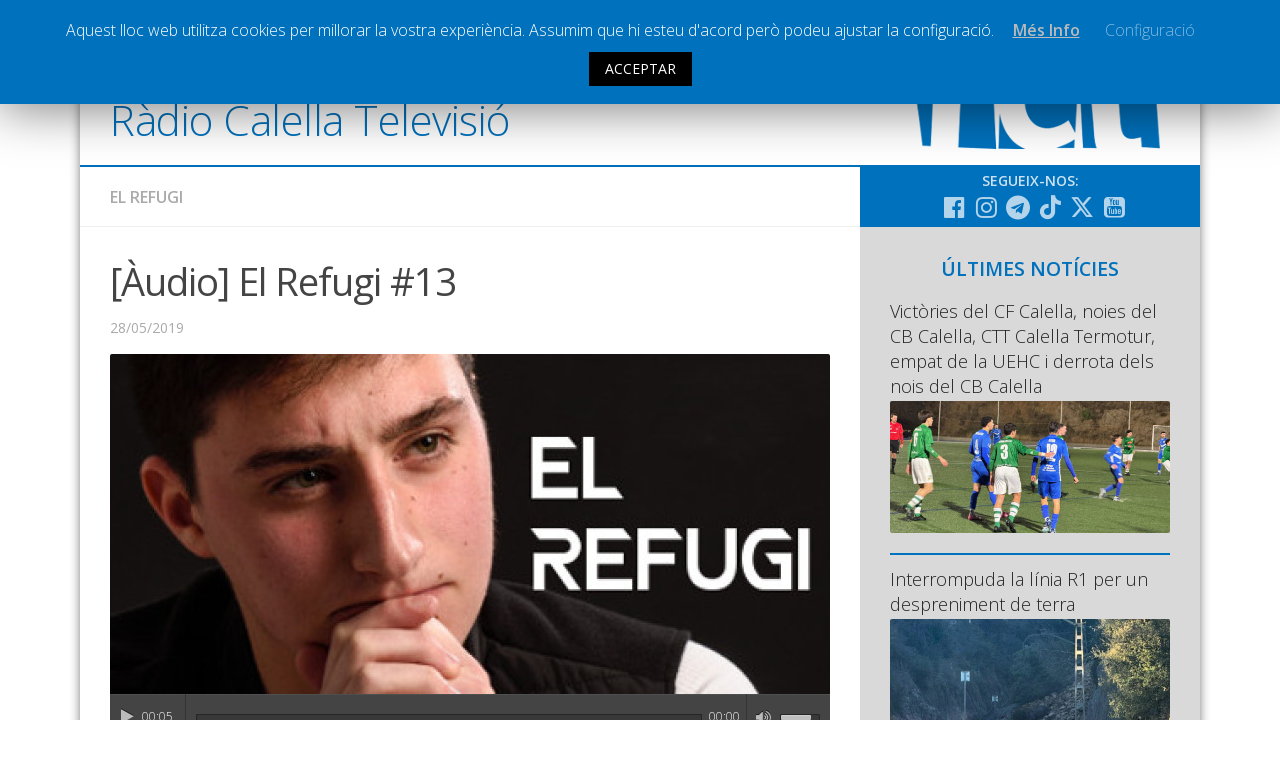

--- FILE ---
content_type: text/html; charset=UTF-8
request_url: https://www.radiocalellatv.cat/audios/audio-el-refugi-13/
body_size: 13071
content:
<!DOCTYPE html> <html class="no-js" prefix="og: http://ogp.me/ns#"><head><meta charset="UTF-8"><meta name="viewport" content="width=device-width, initial-scale=1.0"><meta name="Description" content="La web de la ràdio i televisió local de Calella"><link rel="profile" href="http://gmpg.org/xfn/11"><link rel="pingback" href="https://www.radiocalellatv.cat/xmlrpc.php"> <title>[Àudio] El Refugi #13 &#8211; Ràdio Calella Televisió</title><meta name='robots' content='max-image-preview:large'><script>document.documentElement.className = document.documentElement.className.replace("no-js","js");</script><link rel='dns-prefetch' href='//static.addtoany.com'><link rel='dns-prefetch' href='//www.google.com'><link rel='dns-prefetch' href='//s.w.org'><link rel="alternate" type="application/rss+xml" title="Ràdio Calella Televisió &raquo; canal d&#039;informació" href="https://www.radiocalellatv.cat/feed/"><link rel="alternate" type="application/rss+xml" title="Ràdio Calella Televisió &raquo; Canal dels comentaris" href="https://www.radiocalellatv.cat/comments/feed/"><link href="//fonts.googleapis.com/css?family=Open+Sans:400,400italic,300italic,300,600&subset=latin,latin-ext" rel="stylesheet" type="text/css"><link rel="alternate" type="application/rss+xml" title="Ràdio Calella Televisió &raquo; [Àudio] El Refugi #13 Canal dels comentaris" href="https://www.radiocalellatv.cat/audios/audio-el-refugi-13/feed/"><script type="text/javascript">
window._wpemojiSettings = {"baseUrl":"https:\/\/s.w.org\/images\/core\/emoji\/13.1.0\/72x72\/","ext":".png","svgUrl":"https:\/\/s.w.org\/images\/core\/emoji\/13.1.0\/svg\/","svgExt":".svg","source":{"concatemoji":"https:\/\/www.radiocalellatv.cat\/wp-includes\/js\/wp-emoji-release.min.js?ver=5.9.10"}};

!function(e,a,t){var n,r,o,i=a.createElement("canvas"),p=i.getContext&&i.getContext("2d");function s(e,t){var a=String.fromCharCode;p.clearRect(0,0,i.width,i.height),p.fillText(a.apply(this,e),0,0);e=i.toDataURL();return p.clearRect(0,0,i.width,i.height),p.fillText(a.apply(this,t),0,0),e===i.toDataURL()}function c(e){var t=a.createElement("script");t.src=e,t.defer=t.type="text/javascript",a.getElementsByTagName("head")[0].appendChild(t)}for(o=Array("flag","emoji"),t.supports={everything:!0,everythingExceptFlag:!0},r=0;r<o.length;r++)t.supports[o[r]]=function(e){if(!p||!p.fillText)return!1;switch(p.textBaseline="top",p.font="600 32px Arial",e){case"flag":return s([127987,65039,8205,9895,65039],[127987,65039,8203,9895,65039])?!1:!s([55356,56826,55356,56819],[55356,56826,8203,55356,56819])&&!s([55356,57332,56128,56423,56128,56418,56128,56421,56128,56430,56128,56423,56128,56447],[55356,57332,8203,56128,56423,8203,56128,56418,8203,56128,56421,8203,56128,56430,8203,56128,56423,8203,56128,56447]);case"emoji":return!s([10084,65039,8205,55357,56613],[10084,65039,8203,55357,56613])}return!1}(o[r]),t.supports.everything=t.supports.everything&&t.supports[o[r]],"flag"!==o[r]&&(t.supports.everythingExceptFlag=t.supports.everythingExceptFlag&&t.supports[o[r]]);t.supports.everythingExceptFlag=t.supports.everythingExceptFlag&&!t.supports.flag,t.DOMReady=!1,t.readyCallback=function(){t.DOMReady=!0},t.supports.everything||(n=function(){t.readyCallback()},a.addEventListener?(a.addEventListener("DOMContentLoaded",n,!1),e.addEventListener("load",n,!1)):(e.attachEvent("onload",n),a.attachEvent("onreadystatechange",function(){"complete"===a.readyState&&t.readyCallback()})),(n=t.source||{}).concatemoji?c(n.concatemoji):n.wpemoji&&n.twemoji&&(c(n.twemoji),c(n.wpemoji)))}(window,document,window._wpemojiSettings);
</script><style type="text/css">img.wp-smiley,img.emoji{display:inline !important;border:none !important;box-shadow:none !important;height:1em !important;width:1em !important;margin:0 0.07em !important;vertical-align:-0.1em !important;background:none !important;padding:0 !important}</style><link rel='stylesheet' id='validate-engine-css-css' href='https://www.radiocalellatv.cat/wp-content/plugins/wysija-newsletters/css/validationEngine.jquery.css?ver=2.17' type='text/css' media='all'><link rel='stylesheet' id='cptr-css-css' href='https://www.radiocalellatv.cat/wp-content/plugins/custom-post-types-relationships-cptr/css/cptr.css?ver=2.5.1' type='text/css' media='all'><link rel='stylesheet' id='wp-block-library-css' href='https://www.radiocalellatv.cat/wp-includes/css/dist/block-library/style.min.css?ver=5.9.10' type='text/css' media='all'><style id='global-styles-inline-css' type='text/css'>body{--wp--preset--color--black:#000000;--wp--preset--color--cyan-bluish-gray:#abb8c3;--wp--preset--color--white:#ffffff;--wp--preset--color--pale-pink:#f78da7;--wp--preset--color--vivid-red:#cf2e2e;--wp--preset--color--luminous-vivid-orange:#ff6900;--wp--preset--color--luminous-vivid-amber:#fcb900;--wp--preset--color--light-green-cyan:#7bdcb5;--wp--preset--color--vivid-green-cyan:#00d084;--wp--preset--color--pale-cyan-blue:#8ed1fc;--wp--preset--color--vivid-cyan-blue:#0693e3;--wp--preset--color--vivid-purple:#9b51e0;--wp--preset--gradient--vivid-cyan-blue-to-vivid-purple:linear-gradient(135deg,rgba(6,147,227,1) 0%,rgb(155,81,224) 100%);--wp--preset--gradient--light-green-cyan-to-vivid-green-cyan:linear-gradient(135deg,rgb(122,220,180) 0%,rgb(0,208,130) 100%);--wp--preset--gradient--luminous-vivid-amber-to-luminous-vivid-orange:linear-gradient(135deg,rgba(252,185,0,1) 0%,rgba(255,105,0,1) 100%);--wp--preset--gradient--luminous-vivid-orange-to-vivid-red:linear-gradient(135deg,rgba(255,105,0,1) 0%,rgb(207,46,46) 100%);--wp--preset--gradient--very-light-gray-to-cyan-bluish-gray:linear-gradient(135deg,rgb(238,238,238) 0%,rgb(169,184,195) 100%);--wp--preset--gradient--cool-to-warm-spectrum:linear-gradient(135deg,rgb(74,234,220) 0%,rgb(151,120,209) 20%,rgb(207,42,186) 40%,rgb(238,44,130) 60%,rgb(251,105,98) 80%,rgb(254,248,76) 100%);--wp--preset--gradient--blush-light-purple:linear-gradient(135deg,rgb(255,206,236) 0%,rgb(152,150,240) 100%);--wp--preset--gradient--blush-bordeaux:linear-gradient(135deg,rgb(254,205,165) 0%,rgb(254,45,45) 50%,rgb(107,0,62) 100%);--wp--preset--gradient--luminous-dusk:linear-gradient(135deg,rgb(255,203,112) 0%,rgb(199,81,192) 50%,rgb(65,88,208) 100%);--wp--preset--gradient--pale-ocean:linear-gradient(135deg,rgb(255,245,203) 0%,rgb(182,227,212) 50%,rgb(51,167,181) 100%);--wp--preset--gradient--electric-grass:linear-gradient(135deg,rgb(202,248,128) 0%,rgb(113,206,126) 100%);--wp--preset--gradient--midnight:linear-gradient(135deg,rgb(2,3,129) 0%,rgb(40,116,252) 100%);--wp--preset--duotone--dark-grayscale:url('#wp-duotone-dark-grayscale');--wp--preset--duotone--grayscale:url('#wp-duotone-grayscale');--wp--preset--duotone--purple-yellow:url('#wp-duotone-purple-yellow');--wp--preset--duotone--blue-red:url('#wp-duotone-blue-red');--wp--preset--duotone--midnight:url('#wp-duotone-midnight');--wp--preset--duotone--magenta-yellow:url('#wp-duotone-magenta-yellow');--wp--preset--duotone--purple-green:url('#wp-duotone-purple-green');--wp--preset--duotone--blue-orange:url('#wp-duotone-blue-orange');--wp--preset--font-size--small:13px;--wp--preset--font-size--medium:20px;--wp--preset--font-size--large:36px;--wp--preset--font-size--x-large:42px}.has-black-color{color:var(--wp--preset--color--black) !important}.has-cyan-bluish-gray-color{color:var(--wp--preset--color--cyan-bluish-gray) !important}.has-white-color{color:var(--wp--preset--color--white) !important}.has-pale-pink-color{color:var(--wp--preset--color--pale-pink) !important}.has-vivid-red-color{color:var(--wp--preset--color--vivid-red) !important}.has-luminous-vivid-orange-color{color:var(--wp--preset--color--luminous-vivid-orange) !important}.has-luminous-vivid-amber-color{color:var(--wp--preset--color--luminous-vivid-amber) !important}.has-light-green-cyan-color{color:var(--wp--preset--color--light-green-cyan) !important}.has-vivid-green-cyan-color{color:var(--wp--preset--color--vivid-green-cyan) !important}.has-pale-cyan-blue-color{color:var(--wp--preset--color--pale-cyan-blue) !important}.has-vivid-cyan-blue-color{color:var(--wp--preset--color--vivid-cyan-blue) !important}.has-vivid-purple-color{color:var(--wp--preset--color--vivid-purple) !important}.has-black-background-color{background-color:var(--wp--preset--color--black) !important}.has-cyan-bluish-gray-background-color{background-color:var(--wp--preset--color--cyan-bluish-gray) !important}.has-white-background-color{background-color:var(--wp--preset--color--white) !important}.has-pale-pink-background-color{background-color:var(--wp--preset--color--pale-pink) !important}.has-vivid-red-background-color{background-color:var(--wp--preset--color--vivid-red) !important}.has-luminous-vivid-orange-background-color{background-color:var(--wp--preset--color--luminous-vivid-orange) !important}.has-luminous-vivid-amber-background-color{background-color:var(--wp--preset--color--luminous-vivid-amber) !important}.has-light-green-cyan-background-color{background-color:var(--wp--preset--color--light-green-cyan) !important}.has-vivid-green-cyan-background-color{background-color:var(--wp--preset--color--vivid-green-cyan) !important}.has-pale-cyan-blue-background-color{background-color:var(--wp--preset--color--pale-cyan-blue) !important}.has-vivid-cyan-blue-background-color{background-color:var(--wp--preset--color--vivid-cyan-blue) !important}.has-vivid-purple-background-color{background-color:var(--wp--preset--color--vivid-purple) !important}.has-black-border-color{border-color:var(--wp--preset--color--black) !important}.has-cyan-bluish-gray-border-color{border-color:var(--wp--preset--color--cyan-bluish-gray) !important}.has-white-border-color{border-color:var(--wp--preset--color--white) !important}.has-pale-pink-border-color{border-color:var(--wp--preset--color--pale-pink) !important}.has-vivid-red-border-color{border-color:var(--wp--preset--color--vivid-red) !important}.has-luminous-vivid-orange-border-color{border-color:var(--wp--preset--color--luminous-vivid-orange) !important}.has-luminous-vivid-amber-border-color{border-color:var(--wp--preset--color--luminous-vivid-amber) !important}.has-light-green-cyan-border-color{border-color:var(--wp--preset--color--light-green-cyan) !important}.has-vivid-green-cyan-border-color{border-color:var(--wp--preset--color--vivid-green-cyan) !important}.has-pale-cyan-blue-border-color{border-color:var(--wp--preset--color--pale-cyan-blue) !important}.has-vivid-cyan-blue-border-color{border-color:var(--wp--preset--color--vivid-cyan-blue) !important}.has-vivid-purple-border-color{border-color:var(--wp--preset--color--vivid-purple) !important}.has-vivid-cyan-blue-to-vivid-purple-gradient-background{background:var(--wp--preset--gradient--vivid-cyan-blue-to-vivid-purple) !important}.has-light-green-cyan-to-vivid-green-cyan-gradient-background{background:var(--wp--preset--gradient--light-green-cyan-to-vivid-green-cyan) !important}.has-luminous-vivid-amber-to-luminous-vivid-orange-gradient-background{background:var(--wp--preset--gradient--luminous-vivid-amber-to-luminous-vivid-orange) !important}.has-luminous-vivid-orange-to-vivid-red-gradient-background{background:var(--wp--preset--gradient--luminous-vivid-orange-to-vivid-red) !important}.has-very-light-gray-to-cyan-bluish-gray-gradient-background{background:var(--wp--preset--gradient--very-light-gray-to-cyan-bluish-gray) !important}.has-cool-to-warm-spectrum-gradient-background{background:var(--wp--preset--gradient--cool-to-warm-spectrum) !important}.has-blush-light-purple-gradient-background{background:var(--wp--preset--gradient--blush-light-purple) !important}.has-blush-bordeaux-gradient-background{background:var(--wp--preset--gradient--blush-bordeaux) !important}.has-luminous-dusk-gradient-background{background:var(--wp--preset--gradient--luminous-dusk) !important}.has-pale-ocean-gradient-background{background:var(--wp--preset--gradient--pale-ocean) !important}.has-electric-grass-gradient-background{background:var(--wp--preset--gradient--electric-grass) !important}.has-midnight-gradient-background{background:var(--wp--preset--gradient--midnight) !important}.has-small-font-size{font-size:var(--wp--preset--font-size--small) !important}.has-medium-font-size{font-size:var(--wp--preset--font-size--medium) !important}.has-large-font-size{font-size:var(--wp--preset--font-size--large) !important}.has-x-large-font-size{font-size:var(--wp--preset--font-size--x-large) !important}</style><link rel='stylesheet' id='cookie-law-info-css' href='https://www.radiocalellatv.cat/wp-content/plugins/cookie-law-info/public/css/cookie-law-info-public.css?ver=1.8.5' type='text/css' media='all'><link rel='stylesheet' id='cookie-law-info-gdpr-css' href='https://www.radiocalellatv.cat/wp-content/plugins/cookie-law-info/public/css/cookie-law-info-gdpr.css?ver=1.8.5' type='text/css' media='all'><link rel='stylesheet' id='responsive-lightbox-magnific-css' href='https://www.radiocalellatv.cat/wp-content/plugins/responsive-lightbox/assets/magnific/magnific-popup.min.css?ver=1.2.0' type='text/css' media='all'><link rel='stylesheet' id='searchandfilter-css' href='https://www.radiocalellatv.cat/wp-content/plugins/search-filter/style.css?ver=1' type='text/css' media='all'><link rel='stylesheet' id='style-css' href='https://www.radiocalellatv.cat/wp-content/themes/hueman/style.css?ver=5.9.10' type='text/css' media='all'><link rel='stylesheet' id='responsive-css' href='https://www.radiocalellatv.cat/wp-content/themes/hueman/responsive.css?v=2&#038;ver=5.9.10' type='text/css' media='all'><link rel='stylesheet' id='custom-css' href='https://www.radiocalellatv.cat/wp-content/themes/hueman/custom.css?ver=1768991429' type='text/css' media='all'><link rel='stylesheet' id='font-awesome-brands-css' href='https://www.radiocalellatv.cat/wp-content/themes/hueman/fonts/brands.min.css?ver=5.9.10' type='text/css' media='all'><link rel='stylesheet' id='font-awesome-css' href='https://www.radiocalellatv.cat/wp-content/themes/hueman/fonts/font-awesome.min.css?ver=5.9.10' type='text/css' media='all'><link rel='stylesheet' id='addtoany-css' href='https://www.radiocalellatv.cat/wp-content/plugins/add-to-any/addtoany.min.css?ver=1.16' type='text/css' media='all'><script type='text/javascript' src='https://www.radiocalellatv.cat/wp-includes/js/jquery/jquery.min.js?ver=3.6.0' id='jquery-core-js'></script><script type='text/javascript' src='https://www.radiocalellatv.cat/wp-includes/js/jquery/jquery-migrate.min.js?ver=3.3.2' defer ' id='jquery-migrate-js'></script><script type='text/javascript' id='addtoany-core-js-before'>
window.a2a_config=window.a2a_config||{};a2a_config.callbacks=[];a2a_config.overlays=[];a2a_config.templates={};a2a_localize = {
Share: "Comparteix",
Save: "Desa",
Subscribe: "Subscriure's",
Email: "Correu electrònic",
Bookmark: "Preferit",
ShowAll: "Mostra tots",
ShowLess: "Mostra'n menys",
FindServices: "Cerca servei(s)",
FindAnyServiceToAddTo: "Troba instantàniament qualsevol servei per a afegir a",
PoweredBy: "Potenciat per",
ShareViaEmail: "Comparteix per correu electrònic",
SubscribeViaEmail: "Subscriu-me per correu electrònic",
BookmarkInYourBrowser: "Afegiu l'adreça d'interès al vostre navegador",
BookmarkInstructions: "Premeu Ctrl+D o \u2318+D per afegir als preferits aquesta pàgina",
AddToYourFavorites: "Afegiu als vostres favorits",
SendFromWebOrProgram: "Envia des de qualsevol adreça o programa de correu electrònic",
EmailProgram: "Programa de correu electrònic",
More: "Més&#8230;",
ThanksForSharing: "Gràcies per compartir!",
ThanksForFollowing: "Gràcies per seguir!"
};
</script><script type='text/javascript' defer src='https://static.addtoany.com/menu/page.js' defer ' id='addtoany-core-js'></script><script type='text/javascript' defer src='https://www.radiocalellatv.cat/wp-content/plugins/add-to-any/addtoany.min.js?ver=1.1' defer ' id='addtoany-jquery-js'></script><script type='text/javascript' id='cookie-law-info-js-extra'>

var Cli_Data = {"nn_cookie_ids":[],"cookielist":[]};
var log_object = {"ajax_url":"https:\/\/www.radiocalellatv.cat\/wp-admin\/admin-ajax.php"};

</script><script type='text/javascript' src='https://www.radiocalellatv.cat/wp-content/plugins/cookie-law-info/public/js/cookie-law-info-public.js?ver=1.8.5' defer ' id='cookie-law-info-js'></script><script type='text/javascript' src='https://www.radiocalellatv.cat/wp-content/plugins/responsive-lightbox/assets/magnific/jquery.magnific-popup.min.js?ver=1.2.0' defer ' id='responsive-lightbox-magnific-js'></script><script type='text/javascript' src='https://www.radiocalellatv.cat/wp-includes/js/underscore.min.js?ver=1.13.1' defer ' id='underscore-js'></script><script type='text/javascript' src='https://www.radiocalellatv.cat/wp-content/plugins/responsive-lightbox/assets/infinitescroll/infinite-scroll.pkgd.min.js?ver=5.9.10' defer ' id='responsive-lightbox-infinite-scroll-js'></script><script type='text/javascript' id='responsive-lightbox-js-before'>
var rlArgs = {"script":"magnific","selector":"lightbox","customEvents":"","activeGalleries":false,"disableOn":0,"midClick":true,"preloader":true,"closeOnContentClick":true,"closeOnBgClick":true,"closeBtnInside":true,"showCloseBtn":true,"enableEscapeKey":true,"alignTop":false,"fixedContentPos":"auto","fixedBgPos":"auto","autoFocusLast":true,"woocommerce_gallery":false,"ajaxurl":"https:\/\/www.radiocalellatv.cat\/wp-admin\/admin-ajax.php","nonce":"a06ce6030c","preview":false,"postId":59348,"scriptExtension":false};
</script><script type='text/javascript' src='https://www.radiocalellatv.cat/wp-content/plugins/responsive-lightbox/js/front.js?ver=2.4.8' defer ' id='responsive-lightbox-js'></script><script type='text/javascript' src='https://www.radiocalellatv.cat/wp-content/themes/hueman/js/jquery.flexslider.min.js?ver=5.9.10' id='flexslider-js'></script><script type='text/javascript' id='icwp-wpsf-shield-notbot-js-extra'>

var shield_vars_notbotjs = {"ajax":{"not_bot":{"action":"shield_action","ex":"capture_not_bot","exnonce":"7d4a6d58f2"},"not_bot_nonce":{"action":"shield_action","ex":"capture_not_bot_nonce"}},"flags":{"run":true},"vars":{"ajaxurl":"https:\/\/www.radiocalellatv.cat\/wp-admin\/admin-ajax.php"}};

</script><script type='text/javascript' src='https://www.radiocalellatv.cat/wp-content/plugins/wp-simple-firewall/resources/js/shield/notbot.js?ver=17.0.19&#038;mtime=1720074419' defer ' id='icwp-wpsf-shield-notbot-js'></script><link rel="https://api.w.org/" href="https://www.radiocalellatv.cat/wp-json/"><link rel="EditURI" type="application/rsd+xml" title="RSD" href="https://www.radiocalellatv.cat/xmlrpc.php?rsd"><link rel="wlwmanifest" type="application/wlwmanifest+xml" href="https://www.radiocalellatv.cat/wp-includes/wlwmanifest.xml"> <link rel="canonical" href="https://www.radiocalellatv.cat/audios/audio-el-refugi-13/"><link rel='shortlink' href='https://www.radiocalellatv.cat/?p=59348'><link rel="alternate" type="application/json+oembed" href="https://www.radiocalellatv.cat/wp-json/oembed/1.0/embed?url=https%3A%2F%2Fwww.radiocalellatv.cat%2Faudios%2Faudio-el-refugi-13%2F"><link rel="alternate" type="text/xml+oembed" href="https://www.radiocalellatv.cat/wp-json/oembed/1.0/embed?url=https%3A%2F%2Fwww.radiocalellatv.cat%2Faudios%2Faudio-el-refugi-13%2F&#038;format=xml"><script type="text/javascript">
var ajaxurl = 'https://www.radiocalellatv.cat/wp-admin/admin-ajax.php';
</script><style type="text/css">.ajax-calendar{position:relative}#ajax_ac_widget th{background:none repeat scroll 0 0 #2cb2bc;color:#FFFFFF;font-weight:normal;padding:5px 1px;text-align:center;font-size:16px}#ajax_ac_widget{padding:5px}#ajax_ac_widget td{border:1px solid #CCCCCC;text-align:center}#my-calendar a{background:none repeat scroll 0 0 #0071bc;color:#FFFFFF;display:block;padding:6px 0;width:100% !important}#my-calendar{width:100%}#my_calender span{display:block;padding:6px 0;width:100% !important}#today a,#today span{background:none repeat scroll 0 0 #2cb2bc !important;color:#FFFFFF}#ajax_ac_widget #my_year{float:right}.select_ca #my_month{float:left}</style><meta property="og:url" content="https://www.radiocalellatv.cat/audios/audio-el-refugi-13/"/> <meta property="og:title" content="[Àudio] El Refugi #13"> <meta property="og:type" content="article"><meta property="og:description" content="El Refugi és un recull d'èxits del Pop, Rock, Funky i Disco dels anys 70, 80 i 90."> <meta property="og:site_name" content="Ràdio Calella Televisió"/><meta name="twitter:card" content="summary_large_image"></meta><meta property="og:image" content="https://www.radiocalellatv.cat/wp-content/uploads/2019/03/ref_quadre.jpg"/><meta property="og:locale" content="ca"><meta property="og:type" content="article"><link rel="shortcut icon" href="/grafisme/favicon.jpg"><!--[if lt IE 9]><script src="https://www.radiocalellatv.cat/wp-content/themes/hueman/js/ie/html5.js' defer "></script><script src="https://www.radiocalellatv.cat/wp-content/themes/hueman/js/ie/selectivizr.js' defer "></script><![endif]--><style type="text/css">body{font-family:"Open Sans",Arial,sans-serif}.boxed #wrapper,.container-inner{max-width:1120px}::selection{background-color:#0071bc}::-moz-selection{background-color:#0071bc}a,.themeform label .required,#flexslider-featured .flex-direction-nav .flex-next:hover,#flexslider-featured .flex-direction-nav .flex-prev:hover,.post-hover:hover .post-title a,.post-title a:hover,.s1 .post-nav li a:hover i,.content .post-nav li a:hover i,.post-related a:hover,.s1 .widget_rss ul li a,#footer .widget_rss ul li a,.s1 .widget_calendar a,#footer .widget_calendar a,.s1 .alx-tab .tab-item-category a,.s1 .alx-posts .post-item-category a,.s1 .alx-tab li:hover .tab-item-title a,.s1 .alx-tab li:hover .tab-item-comment a,.s1 .alx-posts li:hover .post-item-title a,#footer .alx-tab .tab-item-category a,#footer .alx-posts .post-item-category a,#footer .alx-tab li:hover .tab-item-title a,#footer .alx-tab li:hover .tab-item-comment a,#footer .alx-posts li:hover .post-item-title a,.comment-tabs li.active a,.comment-awaiting-moderation,.child-menu a:hover,.child-menu .current_page_item > a,.wp-pagenavi a{color:#0071bc}.themeform input[type="submit"],.themeform button[type="submit"],.s1 .sidebar-top,.s1 .sidebar-toggle,#flexslider-featured .flex-control-nav li a.flex-active,.post-tags a:hover,.s1 .widget_calendar caption,#footer .widget_calendar caption,.author-bio .bio-avatar:after,.commentlist li.bypostauthor > .comment-body:after,.commentlist li.comment-author-admin > .comment-body:after{background-color:#0071bc}.post-format .format-container{border-color:#0071bc}.s1 .alx-tabs-nav li.active a,#footer .alx-tabs-nav li.active a,.comment-tabs li.active a,.wp-pagenavi a:hover,.wp-pagenavi a:active,.wp-pagenavi span.current{border-bottom-color:#0071bc!important}.s2 .post-nav li a:hover i,.s2 .widget_rss ul li a,.s2 .widget_calendar a,.s2 .alx-tab .tab-item-category a,.s2 .alx-posts .post-item-category a,.s2 .alx-tab li:hover .tab-item-title a,.s2 .alx-tab li:hover .tab-item-comment a,.s2 .alx-posts li:hover .post-item-title a{color:#bfbfbf}.s2 .sidebar-top,.s2 .sidebar-toggle,.post-comments,.jp-play-bar,.jp-volume-bar-value,.s2 .widget_calendar caption{background-color:#bfbfbf}.s2 .alx-tabs-nav li.active a{border-bottom-color:#bfbfbf}.post-comments span:before{border-right-color:#bfbfbf}.search-expand,#nav-topbar.nav-container{background-color:#0071bc}@media only screen and (min-width:720px){#nav-topbar .nav ul{background-color:#0071bc}}#header{background-color:#ffffff}@media only screen and (min-width:720px){#nav-header .nav ul{background-color:#ffffff}}#nav-header.nav-container{background-color:#0071bc}@media only screen and (min-width:720px){#nav-header .nav ul{background-color:#0071bc}}#footer-bottom{background-color:#0071bc}.site-title a img{max-height:47px}img{-webkit-border-radius:2px;border-radius:2px}body{background-color:#ffffff}</style></head><body class="audios-template-default single single-audios postid-59348 single-format-audio col-2cl boxed topbar-enabled chrome"><div id="wrapper"><header id="header"><nav class="nav-container group " id="nav-topbar"><div class="nav-toggle"><i class="fa fa-bars"></i></div><div class="nav-text"></div><div class="nav-wrap container"><ul id="menu-principal" class="nav container-inner group nav-principal"><li id="menu-item-60" class="menu-item menu-item-type-taxonomy menu-item-object-category menu-item-has-children menu-item-60"><a href="https://www.radiocalellatv.cat/noticies/">Notícies</a><ul class="sub-menu"><li id="menu-item-61" class="menu-item menu-item-type-taxonomy menu-item-object-category menu-item-61"><a href="https://www.radiocalellatv.cat/category/noticies/comunicacio/">Comunicació</a></li><li id="menu-item-62" class="menu-item menu-item-type-taxonomy menu-item-object-category menu-item-62"><a href="https://www.radiocalellatv.cat/category/noticies/cultura/">Cultura</a></li><li id="menu-item-64" class="menu-item menu-item-type-taxonomy menu-item-object-category menu-item-64"><a href="https://www.radiocalellatv.cat/category/noticies/politica/">Política</a></li><li id="menu-item-65" class="menu-item menu-item-type-taxonomy menu-item-object-category menu-item-65"><a href="https://www.radiocalellatv.cat/category/noticies/societat/">Societat</a></li><li id="menu-item-95416" class="menu-item menu-item-type-taxonomy menu-item-object-category menu-item-95416"><a href="https://www.radiocalellatv.cat/category/noticies/successos/">Successos</a></li></ul></li><li id="menu-item-63" class="menu-item menu-item-type-taxonomy menu-item-object-category menu-item-has-children menu-item-63"><a href="https://www.radiocalellatv.cat/category/noticies/esports/">Esports</a><ul class="sub-menu"><li id="menu-item-111866" class="menu-item menu-item-type-taxonomy menu-item-object-programestv menu-item-111866"><a href="https://www.radiocalellatv.cat/programestv/la-banqueta/">La Banqueta</a></li><li id="menu-item-91490" class="menu-item menu-item-type-taxonomy menu-item-object-programestv menu-item-91490"><a href="https://www.radiocalellatv.cat/programestv/transmissions-esportives/">Transmissions Esportives</a></li></ul></li><li id="menu-item-54807" class="menu-item menu-item-type-custom menu-item-object-custom menu-item-54807"><a href="/audios/">Pòdcasts</a></li><li id="menu-item-54808" class="menu-item menu-item-type-custom menu-item-object-custom menu-item-54808"><a href="/videos/">Vídeos</a></li><li id="menu-item-63595" class="menu-item menu-item-type-post_type menu-item-object-page menu-item-63595"><a href="https://www.radiocalellatv.cat/graella/">Graella</a></li><li id="menu-item-90378" class="menu-item menu-item-type-post_type menu-item-object-page menu-item-90378"><a href="https://www.radiocalellatv.cat/tarifes-publicitat/">Publicitat</a></li><li id="menu-item-477" class="menu-item menu-item-type-post_type menu-item-object-page menu-item-477"><a href="https://www.radiocalellatv.cat/contacte">Contacte</a></li></ul></div><div class="container"><div class="container-inner"><div class="toggle-search"><i class="fa fa-search"></i></div><div class="search-expand"><div class="search-expand-inner"><form action="" method="post" class="searchandfilter sif"><div><ul><li><input type="text" name="ofsearch" placeholder="Cerca ..." value=""></li><li><select class="postform" name="ofpost_types"><option class="level-0" value="post,audios,videos">Tota la web</option><option class="level-0" value="post">Notícies</option><option class="level-0" value="audios">Àudios</option><option class="level-0" value="videos">Vídeos</option></select></li><li><h4>Rang de dates</h4><input class="postform" type="date" name="ofpost_date[]" value=""></li><li><input class="postform" type="date" name="ofpost_date[]" value=""></li><li><input type="hidden" name="ofadd_search_param" value="1"><input type="hidden" name="ofsubmitted" value="1"><input type="submit" value="Cercar"></li></ul></div></form></div></div></div></div></nav><div class="container group"><div class="container-inner banner-logo"><div class="group pad"><p class="site-title"><a href="https://www.radiocalellatv.cat/" rel="home">Ràdio Calella Televisió</a></p></div></div></div></header><div class="container" id="page"><div class="container-inner"><div class="main"><div class="main-inner group"><section class="content"><div class="page-title pad group"><ul class="meta-single group"><li class="category"><li class="category"><a href="https://www.radiocalellatv.cat/programes/refugi/">El Refugi</a></li></ul></div><div class="pad group"><article class="post-59348 audios type-audios status-publish format-audio has-post-thumbnail hentry tag-el-refugi post_format-post-format-audio programes-refugi"><div class="post-inner group"><h1 class="post-title">[Àudio] El Refugi #13</h1><p class="post-byline">28/05/2019</p><script type="text/javascript">
jQuery(document).ready(function(){
if(jQuery().jPlayer) {
const player = jQuery("#jquery-jplayer-59348");
player.jPlayer({
ready: function () {
player.jPlayer("setMedia", {
mp3: "/blau.mp3",}).jPlayer("play");
player.data("next-audio", {
mp3: "http://www.radiocalellatv.cat/wp-content/uploads/2019/05/Alex-Comerma-El-Refugi-013-@radiocalellatv.mp3",});
},
ended: function () {
const nextAudio = player.data("next-audio");
if (nextAudio) {
player.jPlayer("setMedia", nextAudio).jPlayer("play");
player.removeData("next-audio");
}
},
loop: false,
swfPath: "https://www.radiocalellatv.cat/wp-content/themes/hueman/js",
cssSelectorAncestor: "#jp-interface-59348",
supplied: "mp3"
});
}
});
</script><div class="post-format"><div class="image-container"><img width="720" height="340" src="https://www.radiocalellatv.cat/wp-content/uploads/2019/03/ref_quadre-720x340.jpg" class="attachment-thumb-large size-thumb-large wp-post-image" alt="" srcset="https://www.radiocalellatv.cat/wp-content/uploads/2019/03/ref_quadre-720x340.jpg 720w, https://www.radiocalellatv.cat/wp-content/uploads/2019/03/ref_quadre-520x245.jpg 520w" sizes="(max-width: 720px) 100vw, 720px"></div><div id="jquery-jplayer-59348" class="jp-jplayer"></div><div class="jp-audio"><div id="jp-interface-59348" class="jp-interface"><ul class="jp-controls"><li><a href="#" class="jp-play" tabindex="1"><i class="fa fa-play"></i></a></li><li><a href="#" class="jp-pause" tabindex="1"><i class="fa fa-pause"></i></a></li><li><a href="#" class="jp-mute" tabindex="1"><i class="fa fa-volume-up"></i></a></li><li><a href="#" class="jp-unmute" tabindex="1"><i class="fa fa-volume-down"></i></a></li></ul><div class="jp-duration"></div><div class="jp-current-time"></div><div class="jp-progress-container"><div class="jp-progress"><div class="jp-seek-bar"><div class="jp-play-bar"></div></div></div></div><div class="jp-volume-bar-container"><div class="jp-volume-bar"><div class="jp-volume-bar-value"></div></div></div></div></div><a class="boto-audio-dwn" target="_blank" href="http://www.radiocalellatv.cat/wp-content/uploads/2019/05/Alex-Comerma-El-Refugi-013-@radiocalellatv.mp3
" download="">▼ Descarregar l'arxiu d'àudio</a></div><div class="compshare"><div class="a2a_kit a2a_kit_size_30 addtoany_list" data-a2a-url="https://www.radiocalellatv.cat/audios/audio-el-refugi-13/" data-a2a-title="[Àudio] El Refugi #13"><a class="a2a_button_facebook" href="https://www.addtoany.com/add_to/facebook?linkurl=https%3A%2F%2Fwww.radiocalellatv.cat%2Faudios%2Faudio-el-refugi-13%2F&amp;linkname=%5B%C3%80udio%5D%20El%20Refugi%20%2313" title="Facebook" rel="nofollow noopener" target="_blank"></a><a class="a2a_button_x" href="https://www.addtoany.com/add_to/x?linkurl=https%3A%2F%2Fwww.radiocalellatv.cat%2Faudios%2Faudio-el-refugi-13%2F&amp;linkname=%5B%C3%80udio%5D%20El%20Refugi%20%2313" title="X" rel="nofollow noopener" target="_blank"></a><a class="a2a_button_whatsapp" href="https://www.addtoany.com/add_to/whatsapp?linkurl=https%3A%2F%2Fwww.radiocalellatv.cat%2Faudios%2Faudio-el-refugi-13%2F&amp;linkname=%5B%C3%80udio%5D%20El%20Refugi%20%2313" title="WhatsApp" rel="nofollow noopener" target="_blank"></a><a class="a2a_button_telegram" href="https://www.addtoany.com/add_to/telegram?linkurl=https%3A%2F%2Fwww.radiocalellatv.cat%2Faudios%2Faudio-el-refugi-13%2F&amp;linkname=%5B%C3%80udio%5D%20El%20Refugi%20%2313" title="Telegram" rel="nofollow noopener" target="_blank"></a><a class="a2a_button_email" href="https://www.addtoany.com/add_to/email?linkurl=https%3A%2F%2Fwww.radiocalellatv.cat%2Faudios%2Faudio-el-refugi-13%2F&amp;linkname=%5B%C3%80udio%5D%20El%20Refugi%20%2313" title="Email" rel="nofollow noopener" target="_blank"></a></div></div><div class="clear"></div><div class="entry "><div class="entry-inner"><meta property="og:type" content="music.song"><b><p>El Refugi és un recull d&#8217;èxits del Pop, Rock, Funky i Disco dels anys 70, 80 i 90.</p></b><p>Shalamar · Kool &amp; The Gang · Sister Sledge · Chic · Frankie Valli · Michael Jackson · Indeep · Gladys Knight &amp; The Pips · Queen · Toto · Ambrosia</p></div><div class="clear"></div></div></div></article><div class="clear"></div><br><p class="post-tags"><span>Etiquetes:</span> <a href="https://www.radiocalellatv.cat/elrefugi" rel="tag">El Refugi</a></p><ul class="post-nav group"><li class="next"><a href="https://www.radiocalellatv.cat/audios/audio-la-ciutat-com-preparar-apats-facils-i-saludables-per-anar-a-la-feina/" rel="next"><i class="fa fa-chevron-right"></i><strong>Següent</strong> <span>[Àudio] [La Ciutat] Com preparar àpats fàcils i saludables per anar a la feina</span></a></li><li class="previous"><a href="https://www.radiocalellatv.cat/audios/audio-info-vespre-28-05-2019/" rel="prev"><i class="fa fa-chevron-left"></i><strong>Anterior</strong> <span>[Àudio] Info Vespre 28-05-2019</span></a></li></ul><h4 class="heading"><i class="fa fa-hand-o-right"></i>Potser t'interessa</h4><ul class="related-posts group"><li class="related post-hover"><article class="post-8764 post type-post status-publish format-image has-post-thumbnail hentry category-societat post_format-post-format-image"><div class="post-thumbnail"><a href="https://www.radiocalellatv.cat/avui-jornada-de-portes-obertes-als-horts-3c-sabeu-com-arribar-hi/" title="Avui, jornada de portes obertes als horts 3C. Sabeu com arribar-hi?"><img width="520" height="245" src="https://www.radiocalellatv.cat/wp-content/uploads/2016/05/mapa_HORTS3C-520x245.jpg" class="attachment-thumb-medium size-thumb-medium wp-post-image" alt="" loading="lazy" srcset="https://www.radiocalellatv.cat/wp-content/uploads/2016/05/mapa_HORTS3C-520x245.jpg 520w, https://www.radiocalellatv.cat/wp-content/uploads/2016/05/mapa_HORTS3C-720x340.jpg 720w" sizes="(max-width: 520px) 100vw, 520px"></a></div><div class="related-inner"><h4 class="post-title"><a href="https://www.radiocalellatv.cat/avui-jornada-de-portes-obertes-als-horts-3c-sabeu-com-arribar-hi/" rel="bookmark" title="Avui, jornada de portes obertes als horts 3C. Sabeu com arribar-hi?">Avui, jornada de portes obertes als horts 3C. Sabeu com arribar-hi?</a></h4><div class="post-meta group"><p class="post-date">14 maig, 2016</p></div></div></article></li><li class="related post-hover"><article class="post-27338 post type-post status-publish format-image has-post-thumbnail hentry category-cultura post_format-post-format-image"><div class="post-thumbnail"><a href="https://www.radiocalellatv.cat/la-calellenca-nuria-navarro-segona-al-concurs-de-microrelats-del-cnl/" title="La calellenca Núria Navarro, segona al concurs de microrelats del CNL"><img width="520" height="245" src="https://www.radiocalellatv.cat/wp-content/uploads/2017/06/concurs_microrelats-520x245.jpg" class="attachment-thumb-medium size-thumb-medium wp-post-image" alt="" loading="lazy" srcset="https://www.radiocalellatv.cat/wp-content/uploads/2017/06/concurs_microrelats-520x245.jpg 520w, https://www.radiocalellatv.cat/wp-content/uploads/2017/06/concurs_microrelats-720x340.jpg 720w" sizes="(max-width: 520px) 100vw, 520px"></a></div><div class="related-inner"><h4 class="post-title"><a href="https://www.radiocalellatv.cat/la-calellenca-nuria-navarro-segona-al-concurs-de-microrelats-del-cnl/" rel="bookmark" title="La calellenca Núria Navarro, segona al concurs de microrelats del CNL">La calellenca Núria Navarro, segona al concurs de microrelats del CNL</a></h4><div class="post-meta group"><p class="post-date">28 juny, 2017</p></div></div></article></li><li class="related post-hover"><article class="post-134092 post type-post status-publish format-image has-post-thumbnail hentry category-destacada category-noticies category-societat post_format-post-format-image"><div class="post-thumbnail"><a href="https://www.radiocalellatv.cat/alerta-per-pluges-intenses-al-maresme-2/" title="Alerta per pluges intenses al Maresme"><img width="520" height="245" src="https://www.radiocalellatv.cat/wp-content/uploads/2025/09/avis-pluja-intensa-520x245.jpg" class="attachment-thumb-medium size-thumb-medium wp-post-image" alt="" loading="lazy" srcset="https://www.radiocalellatv.cat/wp-content/uploads/2025/09/avis-pluja-intensa-520x245.jpg 520w, https://www.radiocalellatv.cat/wp-content/uploads/2025/09/avis-pluja-intensa-300x142.jpg 300w, https://www.radiocalellatv.cat/wp-content/uploads/2025/09/avis-pluja-intensa-768x362.jpg 768w, https://www.radiocalellatv.cat/wp-content/uploads/2025/09/avis-pluja-intensa-600x283.jpg 600w, https://www.radiocalellatv.cat/wp-content/uploads/2025/09/avis-pluja-intensa-720x340.jpg 720w, https://www.radiocalellatv.cat/wp-content/uploads/2025/09/avis-pluja-intensa.jpg 1000w" sizes="(max-width: 520px) 100vw, 520px"></a></div><div class="related-inner"><h4 class="post-title"><a href="https://www.radiocalellatv.cat/alerta-per-pluges-intenses-al-maresme-2/" rel="bookmark" title="Alerta per pluges intenses al Maresme">Alerta per pluges intenses al Maresme</a></h4><div class="post-meta group"><p class="post-date">12 set., 2025</p></div></div></article></li></ul><section id="comments" class="themeform"><div id="respond" class="comment-respond"><h3 id="reply-title" class="comment-reply-title">Deixa un comentari <small><a rel="nofollow" id="cancel-comment-reply-link" href="/audios/audio-el-refugi-13/#respond" style="display:none;">Cancel·la les respostes</a></small></h3><form action="https://www.radiocalellatv.cat/wp-comments-post.php" method="post" id="commentform" class="comment-form"><p class="comment-notes"><span id="email-notes">L'adreça electrònica no es publicarà.</span> <span class="required-field-message" aria-hidden="true">Els camps necessaris estan marcats amb <span class="required" aria-hidden="true">*</span></span></p><p class="comment-form-comment"><label for="comment">Comentari <span class="required" aria-hidden="true">*</span></label> <textarea id="comment" name="comment" cols="45" rows="8" maxlength="65525" required="required"></textarea></p><p class="pprivacy"><label><input type="checkbox" name="privacy" value="privacy-key" class="privacyBox" aria-req="true">&nbsp;&nbsp;Accepto la <a target="blank" href="https://www.radiocalellatv.cat/politica-de-privacitat/">política de privacitat </a><span class="required">*</span></label></p><p class="comment-form-author"><label for="author">Nom <span class="required" aria-hidden="true">*</span></label> <input id="author" name="author" type="text" value="" size="30" maxlength="245" required="required"></p><p class="comment-form-email"><label for="email">Correu electrònic <span class="required" aria-hidden="true">*</span></label> <input id="email" name="email" type="text" value="" size="30" maxlength="100" aria-describedby="email-notes" required="required"></p><p class="comment-form-url"><label for="url">Lloc web</label> <input id="url" name="url" type="text" value="" size="30" maxlength="200"></p><p class="form-submit"><input name="submit" type="submit" id="submit" class="submit" value="Envia un comentari"> <input type='hidden' name='comment_post_ID' value='59348' id='comment_post_ID'><input type='hidden' name='comment_parent' id='comment_parent' value='0'></p><br><label><span class="required">*</span> Camps obligatoris</label></form></div></section></div></section><div class="sidebar s1"><a class="sidebar-toggle" title="Expand Sidebar"><i class="fa icon-sidebar-toggle"></i></a><div class="sidebar-content"><div class="sidebar-top group"><p class="segueix">Segueix-nos:</p><ul class="social-links"><li><a rel="nofollow" class="social-tooltip" title="Facebook" href="https://www.facebook.com/radiocalella" target="Array"><i class="fa fa-facebook-official" ></i></a></li><li><a rel="nofollow" class="social-tooltip" title="Instagram" href="https://www.instagram.com/radiocalellatv/" target="Array"><i class="fa fa-instagram" ></i></a></li><li><a rel="nofollow" class="social-tooltip" title="Telegram" href="https://t.me/radiocalellatv" target="Array"><i class="fa fa-telegram" ></i></a></li><li><a rel="nofollow" class="social-tooltip" title="TikTok" href="https://www.tiktok.com/@radiocalellatv" target="Array"><i class="fa fa-brands fa-tiktok" ></i></a></li><li><a rel="nofollow" class="social-tooltip" title="TwitterX" href="https://twitter.com/RadioCalellaTV" target="Array"><i class="fa fa-brands fa-x-twitter" ></i></a></li><li><a rel="nofollow" class="social-tooltip" title="Youtube" href="https://www.youtube.com/c/RadioCalellaTV" target="Array"><i class="fa fa-youtube-square" ></i></a></li></ul></div><div id="alxposts-2" class="widget widget_alx_posts"><h3>ÚLTIMES NOTÍCIES</h3><ul class="alx-posts group thumbs-enabled"><li><div class="post-item-inner group"><p class="post-item-title"><a href="https://www.radiocalellatv.cat/victories-del-cf-calella-noies-del-cb-calella-ctt-calella-termotur-empat-de-la-uehc-i-derrota-de-les-noies-del-cb-calella/" rel="bookmark" title="Victòries del CF Calella, noies del CB Calella, CTT Calella Termotur, empat de la UEHC i derrota dels nois del CB Calella">Victòries del CF Calella, noies del CB Calella, CTT Calella Termotur, empat de la UEHC i derrota dels nois del CB Calella</a></p></div><div class="post-item-thumbnail"><a href="https://www.radiocalellatv.cat/victories-del-cf-calella-noies-del-cb-calella-ctt-calella-termotur-empat-de-la-uehc-i-derrota-de-les-noies-del-cb-calella/" title="Victòries del CF Calella, noies del CB Calella, CTT Calella Termotur, empat de la UEHC i derrota dels nois del CB Calella"><img width="520" height="245" src="https://www.radiocalellatv.cat/wp-content/uploads/2026/01/IMG_4226-520x245.jpeg" class="attachment-thumb-medium size-thumb-medium wp-post-image" alt="" loading="lazy" srcset="https://www.radiocalellatv.cat/wp-content/uploads/2026/01/IMG_4226-520x245.jpeg 520w, https://www.radiocalellatv.cat/wp-content/uploads/2026/01/IMG_4226-300x142.jpeg 300w, https://www.radiocalellatv.cat/wp-content/uploads/2026/01/IMG_4226-600x283.jpeg 600w, https://www.radiocalellatv.cat/wp-content/uploads/2026/01/IMG_4226.jpeg 720w" sizes="(max-width: 520px) 100vw, 520px"></a></div></li><li><div class="post-item-inner group"><p class="post-item-title"><a href="https://www.radiocalellatv.cat/interrompuda-la-linia-r1-per-un-despreniment-de-terra/" rel="bookmark" title="Interrompuda la línia R1 per un despreniment de terra">Interrompuda la línia R1 per un despreniment de terra</a></p></div><div class="post-item-thumbnail"><a href="https://www.radiocalellatv.cat/interrompuda-la-linia-r1-per-un-despreniment-de-terra/" title="Interrompuda la línia R1 per un despreniment de terra"><img width="520" height="245" src="https://www.radiocalellatv.cat/wp-content/uploads/2026/01/Sense-titol-1-520x245.jpg" class="attachment-thumb-medium size-thumb-medium wp-post-image" alt="" loading="lazy" srcset="https://www.radiocalellatv.cat/wp-content/uploads/2026/01/Sense-titol-1-520x245.jpg 520w, https://www.radiocalellatv.cat/wp-content/uploads/2026/01/Sense-titol-1-300x142.jpg 300w, https://www.radiocalellatv.cat/wp-content/uploads/2026/01/Sense-titol-1-768x363.jpg 768w, https://www.radiocalellatv.cat/wp-content/uploads/2026/01/Sense-titol-1-600x283.jpg 600w, https://www.radiocalellatv.cat/wp-content/uploads/2026/01/Sense-titol-1-720x340.jpg 720w, https://www.radiocalellatv.cat/wp-content/uploads/2026/01/Sense-titol-1.jpg 944w" sizes="(max-width: 520px) 100vw, 520px"></a></div></li><li><div class="post-item-inner group"><p class="post-item-title"><a href="https://www.radiocalellatv.cat/cinexic-a-la-mozart-zog-i-els-doctors-voladors/" rel="bookmark" title="CineXic a la Mozart: &#8220;Zog i els doctors voladors&#8221;">CineXic a la Mozart: &#8220;Zog i els doctors voladors&#8221;</a></p></div><div class="post-item-thumbnail"><a href="https://www.radiocalellatv.cat/cinexic-a-la-mozart-zog-i-els-doctors-voladors/" title="CineXic a la Mozart: &#8220;Zog i els doctors voladors&#8221;"><img width="520" height="245" src="https://www.radiocalellatv.cat/wp-content/uploads/2026/01/CINEXIC-PORTADA-520x245.jpg" class="attachment-thumb-medium size-thumb-medium wp-post-image" alt="" loading="lazy" srcset="https://www.radiocalellatv.cat/wp-content/uploads/2026/01/CINEXIC-PORTADA-520x245.jpg 520w, https://www.radiocalellatv.cat/wp-content/uploads/2026/01/CINEXIC-PORTADA-300x142.jpg 300w, https://www.radiocalellatv.cat/wp-content/uploads/2026/01/CINEXIC-PORTADA-1200x567.jpg 1200w, https://www.radiocalellatv.cat/wp-content/uploads/2026/01/CINEXIC-PORTADA-768x363.jpg 768w, https://www.radiocalellatv.cat/wp-content/uploads/2026/01/CINEXIC-PORTADA-600x283.jpg 600w, https://www.radiocalellatv.cat/wp-content/uploads/2026/01/CINEXIC-PORTADA-720x340.jpg 720w, https://www.radiocalellatv.cat/wp-content/uploads/2026/01/CINEXIC-PORTADA.jpg 1400w" sizes="(max-width: 520px) 100vw, 520px"></a></div></li><li><div class="post-item-inner group"><p class="post-item-title"><a href="https://www.radiocalellatv.cat/lhotel-sant-jordi-boutique-lider-a-catalunya-en-el-ranquing-2025-de-booking/" rel="bookmark" title="L’Hotel Sant Jordi Boutique, líder a Catalunya en el rànquing 2025 de Booking">L’Hotel Sant Jordi Boutique, líder a Catalunya en el rànquing 2025 de Booking</a></p></div><div class="post-item-thumbnail"><a href="https://www.radiocalellatv.cat/lhotel-sant-jordi-boutique-lider-a-catalunya-en-el-ranquing-2025-de-booking/" title="L’Hotel Sant Jordi Boutique, líder a Catalunya en el rànquing 2025 de Booking"><img width="520" height="245" src="https://www.radiocalellatv.cat/wp-content/uploads/2026/01/SANT-JORDI-1-520x245.jpg" class="attachment-thumb-medium size-thumb-medium wp-post-image" alt="" loading="lazy" srcset="https://www.radiocalellatv.cat/wp-content/uploads/2026/01/SANT-JORDI-1-520x245.jpg 520w, https://www.radiocalellatv.cat/wp-content/uploads/2026/01/SANT-JORDI-1-720x340.jpg 720w" sizes="(max-width: 520px) 100vw, 520px"></a></div></li><li><div class="post-item-inner group"><p class="post-item-title"><a href="https://www.radiocalellatv.cat/calella-dobla-laposta-i-acollira-el-campionat-de-seleccions-dhandbol-platja/" rel="bookmark" title="Calella dobla l&#8217;aposta i acollirà el campionat de seleccions d&#8217;handbol platja">Calella dobla l&#8217;aposta i acollirà el campionat de seleccions d&#8217;handbol platja</a></p></div><div class="post-item-thumbnail"><a href="https://www.radiocalellatv.cat/calella-dobla-laposta-i-acollira-el-campionat-de-seleccions-dhandbol-platja/" title="Calella dobla l&#8217;aposta i acollirà el campionat de seleccions d&#8217;handbol platja"><img width="520" height="245" src="https://www.radiocalellatv.cat/wp-content/uploads/2026/01/CESA-HANDBOL-PLATJA-PORTADA-WEB-20260123-520x245.jpg" class="attachment-thumb-medium size-thumb-medium wp-post-image" alt="" loading="lazy" srcset="https://www.radiocalellatv.cat/wp-content/uploads/2026/01/CESA-HANDBOL-PLATJA-PORTADA-WEB-20260123-520x245.jpg 520w, https://www.radiocalellatv.cat/wp-content/uploads/2026/01/CESA-HANDBOL-PLATJA-PORTADA-WEB-20260123-300x142.jpg 300w, https://www.radiocalellatv.cat/wp-content/uploads/2026/01/CESA-HANDBOL-PLATJA-PORTADA-WEB-20260123-1200x567.jpg 1200w, https://www.radiocalellatv.cat/wp-content/uploads/2026/01/CESA-HANDBOL-PLATJA-PORTADA-WEB-20260123-768x363.jpg 768w, https://www.radiocalellatv.cat/wp-content/uploads/2026/01/CESA-HANDBOL-PLATJA-PORTADA-WEB-20260123-600x283.jpg 600w, https://www.radiocalellatv.cat/wp-content/uploads/2026/01/CESA-HANDBOL-PLATJA-PORTADA-WEB-20260123-720x340.jpg 720w, https://www.radiocalellatv.cat/wp-content/uploads/2026/01/CESA-HANDBOL-PLATJA-PORTADA-WEB-20260123.jpg 1400w" sizes="(max-width: 520px) 100vw, 520px"></a></div></li><li><div class="post-item-inner group"><p class="post-item-title"><a href="https://www.radiocalellatv.cat/quins-son-els-guanyadors-del-sumaquilometres/" rel="bookmark" title="Quins són els guanyadors del Sumaquilòmetres?">Quins són els guanyadors del Sumaquilòmetres?</a></p></div><div class="post-item-thumbnail"><a href="https://www.radiocalellatv.cat/quins-son-els-guanyadors-del-sumaquilometres/" title="Quins són els guanyadors del Sumaquilòmetres?"><img width="520" height="245" src="https://www.radiocalellatv.cat/wp-content/uploads/2026/01/SUMAQUILOMETRES-PORTADA-20260123-520x245.jpg" class="attachment-thumb-medium size-thumb-medium wp-post-image" alt="" loading="lazy" srcset="https://www.radiocalellatv.cat/wp-content/uploads/2026/01/SUMAQUILOMETRES-PORTADA-20260123-520x245.jpg 520w, https://www.radiocalellatv.cat/wp-content/uploads/2026/01/SUMAQUILOMETRES-PORTADA-20260123-300x142.jpg 300w, https://www.radiocalellatv.cat/wp-content/uploads/2026/01/SUMAQUILOMETRES-PORTADA-20260123-1200x567.jpg 1200w, https://www.radiocalellatv.cat/wp-content/uploads/2026/01/SUMAQUILOMETRES-PORTADA-20260123-768x363.jpg 768w, https://www.radiocalellatv.cat/wp-content/uploads/2026/01/SUMAQUILOMETRES-PORTADA-20260123-600x283.jpg 600w, https://www.radiocalellatv.cat/wp-content/uploads/2026/01/SUMAQUILOMETRES-PORTADA-20260123-720x340.jpg 720w, https://www.radiocalellatv.cat/wp-content/uploads/2026/01/SUMAQUILOMETRES-PORTADA-20260123.jpg 1400w" sizes="(max-width: 520px) 100vw, 520px"></a></div></li></ul></div><div id="custom_html-7" class="widget_text widget widget_custom_html"><div class="textwidget custom-html-widget"><div style="text-align:center;"><a href="/audios/"><img class="img-no-border img-hov-eff" loading="lazy" src="/grafisme/alacarta-podcasts.png"></a><a href="/videos/"><img class="img-no-border img-hov-eff" src="/grafisme/alacarta-videos.png"></a></div></div></div><div id="simpleimage-20" class="widget widget_simpleimage"><p class="simple-image"><a href="/especials/"><img width="300" height="74" src="https://www.radiocalellatv.cat/wp-content/uploads/2015/06/especials_rctv.png" class="attachment-full size-full" alt="" loading="lazy"></a></p></div></div></div></div></div></div></div><footer id="footer"><section class="container" id="footer-bottom"><div class="container-inner"><a id="back-to-top" href="#"><i class="fa fa-angle-up"></i></a><div class="pad group peu"><div class="grid one-half"><div id="copyright"><p>Ràdio Calella Televisió &copy; 2026. Tots els drets reservats.</p><span><a href="/politica-de-privacitat/" rel="nofollow">Política de Privacitat</a> - <a href="/wp-content/uploads/2015/08/Instruccions-de-Contractació.pdf" rel="nofollow">Instruccions de contractació</a> - <a href="https://www.calella.cat/serveis-i-tramits/portal-de-tramits-del-proveidor/periode-mitja-de-pagament/" rel="nofollow">Càlcul del període mitjà de pagament (PMP)</a></span></div></div><div class="grid one-half last"><ul class="social-links"><li><a rel="nofollow" class="social-tooltip" title="Facebook" href="https://www.facebook.com/radiocalella" target="Array"><i class="fa fa-facebook-official" ></i></a></li><li><a rel="nofollow" class="social-tooltip" title="Instagram" href="https://www.instagram.com/radiocalellatv/" target="Array"><i class="fa fa-instagram" ></i></a></li><li><a rel="nofollow" class="social-tooltip" title="Telegram" href="https://t.me/radiocalellatv" target="Array"><i class="fa fa-telegram" ></i></a></li><li><a rel="nofollow" class="social-tooltip" title="TikTok" href="https://www.tiktok.com/@radiocalellatv" target="Array"><i class="fa fa-brands fa-tiktok" ></i></a></li><li><a rel="nofollow" class="social-tooltip" title="TwitterX" href="https://twitter.com/RadioCalellaTV" target="Array"><i class="fa fa-brands fa-x-twitter" ></i></a></li><li><a rel="nofollow" class="social-tooltip" title="Youtube" href="https://www.youtube.com/c/RadioCalellaTV" target="Array"><i class="fa fa-youtube-square" ></i></a></li></ul></div><div id="xhome"><a href="https://www.laxarxa.cat/"><img src="/grafisme/laxarxa_petit.png"></a></div><br><br><div id="ajhome"><a href="https://www.calella.cat/"><img src="/grafisme/ajcalella.png"></a></div></div></div></section></footer></div><script type="text/javascript">
var iCWP_WPSF_Recaptcha = new function () {
let isInvisible = false;
this.setupForm = function ( theForm ) {
let recaptchaContainer = theForm.querySelector( '.icwpg-recaptcha' );
if ( recaptchaContainer !== null ) {
let recaptchaContainerSpec = grecaptcha.render(
recaptchaContainer,
{
'sitekey': '6LcNRdghAAAAAIpoKv5RuCN4ufuD_tFz4CfqEpQ4',
'size': '',
'theme': 'light',
'badge': 'bottomright',
'callback': function ( reCaptchaToken ) {
},
'expired-callback': function () {
grecaptcha.reset( recaptchaContainerSpec );
}
}
);
}
};
this.initialise = function () {
if ( grecaptcha !== undefined ) {
for ( var i = 0; i < document.forms.length; i++ ) {
this.setupForm( document.forms[ i ] );
}

if ( isInvisible ) {
document.querySelector( 'form' ).classList.remove( 'shake' );
}
}
};
}();
var onLoadIcwpRecaptchaCallback = function () {
iCWP_WPSF_Recaptcha.initialise();
};
</script><div id="cookie-law-info-bar"><span>Aquest lloc web utilitza cookies per millorar la vostra experiència. Assumim que hi esteu d'acord però podeu ajustar la configuració. <a href='https://www.radiocalellatv.cat/politica-de-privacitat/' id="CONSTANT_OPEN_URL" target="_blank" class="cli-plugin-main-link" style="display:inline-block; margin:5px 5px 5px 15px; " >Més Info</a><a role='button' tabindex='0' class="cli_settings_button" style="margin:0px 20px 5px 20px;" >Configuració</a><a role='button' tabindex='0' data-cli_action="accept" id="cookie_action_close_header" class="medium cli-plugin-button cli-plugin-main-button cookie_action_close_header cli_action_button" style="display:inline-block; margin:5px; ">ACCEPTAR</a></span></div><div id="cookie-law-info-again" style="display:none;"><span id="cookie_hdr_showagain">Privacitat i Política de Cookies</span></div><div class="cli-modal" id="cliSettingsPopup" tabindex="-1" role="dialog" aria-labelledby="cliSettingsPopup" aria-hidden="true"> <div class="cli-modal-dialog" role="document"> <div class="cli-modal-content cli-bar-popup"> <button type="button" class="cli-modal-close" id="cliModalClose"> <svg class="" viewBox="0 0 24 24"><path d="M19 6.41l-1.41-1.41-5.59 5.59-5.59-5.59-1.41 1.41 5.59 5.59-5.59 5.59 1.41 1.41 5.59-5.59 5.59 5.59 1.41-1.41-5.59-5.59z"></path><path d="M0 0h24v24h-24z" fill="none"></path></svg> <span class="wt-cli-sr-only">Close</span> </button> <div class="cli-modal-body"> <div class="cli-container-fluid cli-tab-container"> <div class="cli-row"> <div class="cli-col-12 cli-align-items-stretch cli-px-0"> <div class="cli-privacy-overview"> <h4>Visió general de privacitat</h4> <div class="cli-privacy-content"> <div class="cli-privacy-content-text">Aquest lloc web utilitza cookies per millorar l'experiència de navegació. Les cookies necessàries s'emmagatzemen al teu navegador perquè són essencials pel funcionament més bàsic del web. També utilitzem cookies d'analítiques per analitzar i entendre el comportament dels nostres visitants. Aquestes últimes només seran emmagatzemades si ens dónes el teu consentiment.</div> </div> <a class="cli-privacy-readmore" data-readmore-text="Mostrar més" data-readless-text="Mostrar menys"></a> </div> </div> <div class="cli-col-12 cli-align-items-stretch cli-px-0 cli-tab-section-container"> <div class="cli-tab-section"> <div class="cli-tab-header"> <a role="button" tabindex="0" class="cli-nav-link cli-settings-mobile" data-target="necessary" data-toggle="cli-toggle-tab" > Necessari </a> <span class="cli-necessary-caption">Sempre habilitat</span> </div> <div class="cli-tab-content"> <div class="cli-tab-pane cli-fade" data-id="necessary"> <p>Les cookies necessàries són essencials pel funcionament del web i la seva seguretat. No s'emmagatzema informació personal.</p> </div> </div> </div> <div class="cli-tab-section"> <div class="cli-tab-header"> <a role="button" tabindex="0" class="cli-nav-link cli-settings-mobile" data-target="non-necessary" data-toggle="cli-toggle-tab" > No necessari </a> <div class="cli-switch"> <input type="checkbox" id="wt-cli-checkbox-non-necessary" class="cli-user-preference-checkbox" data-id="checkbox-non-necessary" checked> <label for="wt-cli-checkbox-non-necessary" class="cli-slider" data-cli-enable="Habilitat" data-cli-disable="Deshabilitat"><span class="wt-cli-sr-only">No necessari</span></label> </div> </div> <div class="cli-tab-content"> <div class="cli-tab-pane cli-fade" data-id="non-necessary"> <p>Cookies usades per recollir informació estadística. Cal que ens donis el teu consentiment per a poder-les utilitzar.</p> </div> </div> </div> </div> </div> </div> </div> </div> </div></div><div class="cli-modal-backdrop cli-fade cli-settings-overlay"></div><div class="cli-modal-backdrop cli-fade cli-popupbar-overlay"></div><script type="text/javascript">

cli_cookiebar_settings='{"animate_speed_hide":"500","animate_speed_show":"500","background":"#0071bc","border":"#b1a6a6c2","border_on":false,"button_1_button_colour":"#000","button_1_button_hover":"#000000","button_1_link_colour":"#ffffff","button_1_as_button":true,"button_1_new_win":false,"button_2_button_colour":"#333","button_2_button_hover":"#292929","button_2_link_colour":"#bababa","button_2_as_button":false,"button_2_hidebar":false,"button_3_button_colour":"#000","button_3_button_hover":"#000000","button_3_link_colour":"#fff","button_3_as_button":true,"button_3_new_win":false,"button_4_button_colour":"#000","button_4_button_hover":"#000000","button_4_link_colour":"#80b8de","button_4_as_button":false,"font_family":"inherit","header_fix":true,"notify_animate_hide":true,"notify_animate_show":false,"notify_div_id":"#cookie-law-info-bar","notify_position_horizontal":"right","notify_position_vertical":"top","scroll_close":false,"scroll_close_reload":false,"accept_close_reload":true,"reject_close_reload":false,"showagain_tab":false,"showagain_background":"#fff","showagain_border":"#000","showagain_div_id":"#cookie-law-info-again","showagain_x_position":"100px","text":"#ffffff","show_once_yn":false,"show_once":"10000","logging_on":false,"as_popup":false,"popup_overlay":true,"bar_heading_text":"","cookie_bar_as":"banner","popup_showagain_position":"bottom-right","widget_position":"left"}';

</script><script>function loadScript(a){var b=document.getElementsByTagName("head")[0],c=document.createElement("script");c.type="text/javascript",c.src="https://tracker.metricool.com/app/resources/be.js",c.onreadystatechange=a,c.onload=a,b.appendChild(c)}loadScript(function(){beTracker.t({hash:'2f9b51c10006c896f180be02b00f5d0e'})})</script> <script type="text/javascript">
jQuery(document).ready(function($) {
$("#submit").click(function(e){
if (!$('.privacyBox').prop('checked')){
e.preventDefault();
alert('És necessari acceptar la nostra política de privacitat');
return false;
}
})
});
</script> <script type='text/javascript' src='https://www.radiocalellatv.cat/wp-includes/js/jquery/ui/core.min.js?ver=1.13.1' defer ' id='jquery-ui-core-js'></script><script type='text/javascript' src='https://www.radiocalellatv.cat/wp-includes/js/jquery/ui/datepicker.min.js?ver=1.13.1' defer ' id='jquery-ui-datepicker-js'></script><script type='text/javascript' id='jquery-ui-datepicker-js-after'>
jQuery(function(jQuery){jQuery.datepicker.setDefaults({"closeText":"Tanca","currentText":"Avui","monthNames":["gener","febrer","mar\u00e7","abril","maig","juny","juliol","agost","setembre","octubre","novembre","desembre"],"monthNamesShort":["gen.","febr.","mar\u00e7","abr.","maig","juny","jul.","ag.","set.","oct.","nov.","des."],"nextText":"Seg\u00fcent","prevText":"Anterior","dayNames":["Diumenge","Dilluns","Dimarts","Dimecres","Dijous","Divendres","Dissabte"],"dayNamesShort":["Dg","Dl","Dt","Dc","Dj","Dv","Ds"],"dayNamesMin":["Dg","Dl","Dt","Dc","Dj","Dv","Ds"],"dateFormat":"dd\/mm\/yy","firstDay":1,"isRTL":false});});
</script><script type='text/javascript' src='https://www.radiocalellatv.cat/wp-content/themes/hueman/js/jquery.jplayer.min.js?ver=5.9.10' defer ' id='jplayer-js'></script><script type='text/javascript' src='https://www.radiocalellatv.cat/wp-content/themes/hueman/js/scripts.js?ver=5.9.10' defer ' id='scripts-js'></script><script type='text/javascript' src='https://www.radiocalellatv.cat/wp-content/themes/hueman/js/jquery.sharrre.min.js?ver=5.9.10' defer ' id='sharrre-js'></script><script type='text/javascript' src='https://www.radiocalellatv.cat/wp-includes/js/comment-reply.min.js?ver=5.9.10' defer ' id='comment-reply-js'></script><script type='text/javascript' async="async" defer="defer" src='https://www.google.com/recaptcha/api.js?hl=ca&#038;onload=onLoadIcwpRecaptchaCallback&#038;render=explicit&#038;ver=5.9.10' defer ' id='icwp-wpsf-grecaptcha-js'></script><!--[if lt IE 9]><script src="https://www.radiocalellatv.cat/wp-content/themes/hueman/js/ie/respond.js' defer "></script><![endif]--></body></html>